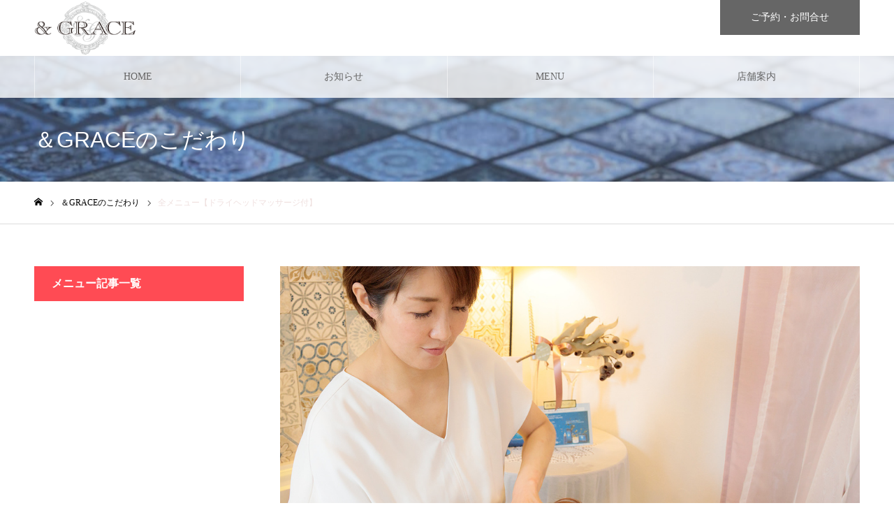

--- FILE ---
content_type: text/html; charset=UTF-8
request_url: https://grace-refle.com/column/%E5%85%A8%E3%83%A1%E3%83%8B%E3%83%A5%E3%83%BC%E3%80%90%E3%83%89%E3%83%A9%E3%82%A4%E3%83%98%E3%83%83%E3%83%89%E3%83%9E%E3%83%83%E3%82%B5%E3%83%BC%E3%82%B8%E4%BB%98%E3%80%91/
body_size: 12594
content:
<!DOCTYPE html>
<html class="pc" lang="ja">
<head>
<meta charset="UTF-8">
<!--[if IE]><meta http-equiv="X-UA-Compatible" content="IE=edge"><![endif]-->
<meta name="viewport" content="width=device-width">
<meta name="format-detection" content="telephone=no">
<meta name="description" content="赤ちゃんからお年寄りまで、私たちは肌に触れることで気持ちや絆を表してきました。「触れる」という行為は、ときに言葉以上のものを伝えることができます。">
<link rel="pingback" href="https://grace-refle.com/xmlrpc.php">
<link rel="shortcut icon" href="https://grace-refle.com/wp-content/uploads/2021/02/名称未設定のデザイン-65-e1614677202277.png">
<meta name='robots' content='max-image-preview:large' />

	<!-- This site is optimized with the Yoast SEO plugin v15.9 - https://yoast.com/wordpress/plugins/seo/ -->
	<title>全メニュー【ドライヘッドマッサージ付】 | 北九州市八幡西区のエステサロン│&amp;GRACEアンドグレイス</title>
	<meta name="robots" content="index, follow, max-snippet:-1, max-image-preview:large, max-video-preview:-1" />
	<link rel="canonical" href="https://grace-refle.com/column/全メニュー【ドライヘッドマッサージ付】/" />
	<meta property="og:locale" content="ja_JP" />
	<meta property="og:type" content="article" />
	<meta property="og:title" content="全メニュー【ドライヘッドマッサージ付】 | 北九州市八幡西区のエステサロン│&amp;GRACEアンドグレイス" />
	<meta property="og:description" content="赤ちゃんからお年寄りまで、私たちは肌に触れることで気持ちや絆を表してきました。 「触れる」という行為は、ときに言葉以上のものを伝えることができます。 とくに頭部への刺激はリラックス効果を高めると同時にリフレッシュ効果もあ [&hellip;]" />
	<meta property="og:url" content="https://grace-refle.com/column/全メニュー【ドライヘッドマッサージ付】/" />
	<meta property="og:site_name" content="北九州市八幡西区のエステサロン│&amp;GRACEアンドグレイス" />
	<meta property="og:image" content="https://grace-refle.com/wp-content/uploads/2021/02/名称未設定のデザイン-77.png" />
	<meta property="og:image:width" content="830" />
	<meta property="og:image:height" content="500" />
	<meta name="twitter:card" content="summary_large_image" />
	<script type="application/ld+json" class="yoast-schema-graph">{"@context":"https://schema.org","@graph":[{"@type":"WebSite","@id":"https://grace-refle.com/#website","url":"https://grace-refle.com/","name":"\u5317\u4e5d\u5dde\u5e02\u516b\u5e61\u897f\u533a\u306e\u30a8\u30b9\u30c6\u30b5\u30ed\u30f3\u2502&amp;GRACE\u30a2\u30f3\u30c9\u30b0\u30ec\u30a4\u30b9","description":"\u30a8\u30a4\u30b8\u30f3\u30b0\u30b1\u30a2\u304c\u5f97\u610f\u306a\u30d5\u30a7\u30a4\u30b7\u30e3\u30eb\u30b5\u30ed\u30f3","potentialAction":[{"@type":"SearchAction","target":"https://grace-refle.com/?s={search_term_string}","query-input":"required name=search_term_string"}],"inLanguage":"ja"},{"@type":"ImageObject","@id":"https://grace-refle.com/column/%e5%85%a8%e3%83%a1%e3%83%8b%e3%83%a5%e3%83%bc%e3%80%90%e3%83%89%e3%83%a9%e3%82%a4%e3%83%98%e3%83%83%e3%83%89%e3%83%9e%e3%83%83%e3%82%b5%e3%83%bc%e3%82%b8%e4%bb%98%e3%80%91/#primaryimage","inLanguage":"ja","url":"https://grace-refle.com/wp-content/uploads/2021/02/\u540d\u79f0\u672a\u8a2d\u5b9a\u306e\u30c6\u3099\u30b5\u3099\u30a4\u30f3-77.png","width":830,"height":500,"caption":"\u30d8\u30c3\u30c9\u30de\u30c3\u30b5\u30fc\u30b8"},{"@type":"WebPage","@id":"https://grace-refle.com/column/%e5%85%a8%e3%83%a1%e3%83%8b%e3%83%a5%e3%83%bc%e3%80%90%e3%83%89%e3%83%a9%e3%82%a4%e3%83%98%e3%83%83%e3%83%89%e3%83%9e%e3%83%83%e3%82%b5%e3%83%bc%e3%82%b8%e4%bb%98%e3%80%91/#webpage","url":"https://grace-refle.com/column/%e5%85%a8%e3%83%a1%e3%83%8b%e3%83%a5%e3%83%bc%e3%80%90%e3%83%89%e3%83%a9%e3%82%a4%e3%83%98%e3%83%83%e3%83%89%e3%83%9e%e3%83%83%e3%82%b5%e3%83%bc%e3%82%b8%e4%bb%98%e3%80%91/","name":"\u5168\u30e1\u30cb\u30e5\u30fc\u3010\u30c9\u30e9\u30a4\u30d8\u30c3\u30c9\u30de\u30c3\u30b5\u30fc\u30b8\u4ed8\u3011 | \u5317\u4e5d\u5dde\u5e02\u516b\u5e61\u897f\u533a\u306e\u30a8\u30b9\u30c6\u30b5\u30ed\u30f3\u2502&amp;GRACE\u30a2\u30f3\u30c9\u30b0\u30ec\u30a4\u30b9","isPartOf":{"@id":"https://grace-refle.com/#website"},"primaryImageOfPage":{"@id":"https://grace-refle.com/column/%e5%85%a8%e3%83%a1%e3%83%8b%e3%83%a5%e3%83%bc%e3%80%90%e3%83%89%e3%83%a9%e3%82%a4%e3%83%98%e3%83%83%e3%83%89%e3%83%9e%e3%83%83%e3%82%b5%e3%83%bc%e3%82%b8%e4%bb%98%e3%80%91/#primaryimage"},"datePublished":"2021-02-25T03:49:04+00:00","dateModified":"2021-02-25T03:49:04+00:00","breadcrumb":{"@id":"https://grace-refle.com/column/%e5%85%a8%e3%83%a1%e3%83%8b%e3%83%a5%e3%83%bc%e3%80%90%e3%83%89%e3%83%a9%e3%82%a4%e3%83%98%e3%83%83%e3%83%89%e3%83%9e%e3%83%83%e3%82%b5%e3%83%bc%e3%82%b8%e4%bb%98%e3%80%91/#breadcrumb"},"inLanguage":"ja","potentialAction":[{"@type":"ReadAction","target":["https://grace-refle.com/column/%e5%85%a8%e3%83%a1%e3%83%8b%e3%83%a5%e3%83%bc%e3%80%90%e3%83%89%e3%83%a9%e3%82%a4%e3%83%98%e3%83%83%e3%83%89%e3%83%9e%e3%83%83%e3%82%b5%e3%83%bc%e3%82%b8%e4%bb%98%e3%80%91/"]}]},{"@type":"BreadcrumbList","@id":"https://grace-refle.com/column/%e5%85%a8%e3%83%a1%e3%83%8b%e3%83%a5%e3%83%bc%e3%80%90%e3%83%89%e3%83%a9%e3%82%a4%e3%83%98%e3%83%83%e3%83%89%e3%83%9e%e3%83%83%e3%82%b5%e3%83%bc%e3%82%b8%e4%bb%98%e3%80%91/#breadcrumb","itemListElement":[{"@type":"ListItem","position":1,"item":{"@type":"WebPage","@id":"https://grace-refle.com/","url":"https://grace-refle.com/","name":"\u30db\u30fc\u30e0"}},{"@type":"ListItem","position":2,"item":{"@type":"WebPage","@id":"https://grace-refle.com/column/","url":"https://grace-refle.com/column/","name":"\uff06GRACE\u306e\u3053\u3060\u308f\u308a"}},{"@type":"ListItem","position":3,"item":{"@type":"WebPage","@id":"https://grace-refle.com/column/%e5%85%a8%e3%83%a1%e3%83%8b%e3%83%a5%e3%83%bc%e3%80%90%e3%83%89%e3%83%a9%e3%82%a4%e3%83%98%e3%83%83%e3%83%89%e3%83%9e%e3%83%83%e3%82%b5%e3%83%bc%e3%82%b8%e4%bb%98%e3%80%91/","url":"https://grace-refle.com/column/%e5%85%a8%e3%83%a1%e3%83%8b%e3%83%a5%e3%83%bc%e3%80%90%e3%83%89%e3%83%a9%e3%82%a4%e3%83%98%e3%83%83%e3%83%89%e3%83%9e%e3%83%83%e3%82%b5%e3%83%bc%e3%82%b8%e4%bb%98%e3%80%91/","name":"\u5168\u30e1\u30cb\u30e5\u30fc\u3010\u30c9\u30e9\u30a4\u30d8\u30c3\u30c9\u30de\u30c3\u30b5\u30fc\u30b8\u4ed8\u3011"}}]}]}</script>
	<!-- / Yoast SEO plugin. -->


<link rel='dns-prefetch' href='//s.w.org' />
<link rel="alternate" type="application/rss+xml" title="北九州市八幡西区のエステサロン│&amp;GRACEアンドグレイス &raquo; フィード" href="https://grace-refle.com/feed/" />
<link rel="alternate" type="application/rss+xml" title="北九州市八幡西区のエステサロン│&amp;GRACEアンドグレイス &raquo; コメントフィード" href="https://grace-refle.com/comments/feed/" />
<link rel='stylesheet' id='style-css'  href='https://grace-refle.com/wp-content/themes/noel_tcd072/style.css?ver=1.4.3' type='text/css' media='all' />
<link rel='stylesheet' id='wp-block-library-css'  href='https://grace-refle.com/wp-includes/css/dist/block-library/style.min.css?ver=6.0.11' type='text/css' media='all' />
<style id='global-styles-inline-css' type='text/css'>
body{--wp--preset--color--black: #000000;--wp--preset--color--cyan-bluish-gray: #abb8c3;--wp--preset--color--white: #ffffff;--wp--preset--color--pale-pink: #f78da7;--wp--preset--color--vivid-red: #cf2e2e;--wp--preset--color--luminous-vivid-orange: #ff6900;--wp--preset--color--luminous-vivid-amber: #fcb900;--wp--preset--color--light-green-cyan: #7bdcb5;--wp--preset--color--vivid-green-cyan: #00d084;--wp--preset--color--pale-cyan-blue: #8ed1fc;--wp--preset--color--vivid-cyan-blue: #0693e3;--wp--preset--color--vivid-purple: #9b51e0;--wp--preset--gradient--vivid-cyan-blue-to-vivid-purple: linear-gradient(135deg,rgba(6,147,227,1) 0%,rgb(155,81,224) 100%);--wp--preset--gradient--light-green-cyan-to-vivid-green-cyan: linear-gradient(135deg,rgb(122,220,180) 0%,rgb(0,208,130) 100%);--wp--preset--gradient--luminous-vivid-amber-to-luminous-vivid-orange: linear-gradient(135deg,rgba(252,185,0,1) 0%,rgba(255,105,0,1) 100%);--wp--preset--gradient--luminous-vivid-orange-to-vivid-red: linear-gradient(135deg,rgba(255,105,0,1) 0%,rgb(207,46,46) 100%);--wp--preset--gradient--very-light-gray-to-cyan-bluish-gray: linear-gradient(135deg,rgb(238,238,238) 0%,rgb(169,184,195) 100%);--wp--preset--gradient--cool-to-warm-spectrum: linear-gradient(135deg,rgb(74,234,220) 0%,rgb(151,120,209) 20%,rgb(207,42,186) 40%,rgb(238,44,130) 60%,rgb(251,105,98) 80%,rgb(254,248,76) 100%);--wp--preset--gradient--blush-light-purple: linear-gradient(135deg,rgb(255,206,236) 0%,rgb(152,150,240) 100%);--wp--preset--gradient--blush-bordeaux: linear-gradient(135deg,rgb(254,205,165) 0%,rgb(254,45,45) 50%,rgb(107,0,62) 100%);--wp--preset--gradient--luminous-dusk: linear-gradient(135deg,rgb(255,203,112) 0%,rgb(199,81,192) 50%,rgb(65,88,208) 100%);--wp--preset--gradient--pale-ocean: linear-gradient(135deg,rgb(255,245,203) 0%,rgb(182,227,212) 50%,rgb(51,167,181) 100%);--wp--preset--gradient--electric-grass: linear-gradient(135deg,rgb(202,248,128) 0%,rgb(113,206,126) 100%);--wp--preset--gradient--midnight: linear-gradient(135deg,rgb(2,3,129) 0%,rgb(40,116,252) 100%);--wp--preset--duotone--dark-grayscale: url('#wp-duotone-dark-grayscale');--wp--preset--duotone--grayscale: url('#wp-duotone-grayscale');--wp--preset--duotone--purple-yellow: url('#wp-duotone-purple-yellow');--wp--preset--duotone--blue-red: url('#wp-duotone-blue-red');--wp--preset--duotone--midnight: url('#wp-duotone-midnight');--wp--preset--duotone--magenta-yellow: url('#wp-duotone-magenta-yellow');--wp--preset--duotone--purple-green: url('#wp-duotone-purple-green');--wp--preset--duotone--blue-orange: url('#wp-duotone-blue-orange');--wp--preset--font-size--small: 13px;--wp--preset--font-size--medium: 20px;--wp--preset--font-size--large: 36px;--wp--preset--font-size--x-large: 42px;}.has-black-color{color: var(--wp--preset--color--black) !important;}.has-cyan-bluish-gray-color{color: var(--wp--preset--color--cyan-bluish-gray) !important;}.has-white-color{color: var(--wp--preset--color--white) !important;}.has-pale-pink-color{color: var(--wp--preset--color--pale-pink) !important;}.has-vivid-red-color{color: var(--wp--preset--color--vivid-red) !important;}.has-luminous-vivid-orange-color{color: var(--wp--preset--color--luminous-vivid-orange) !important;}.has-luminous-vivid-amber-color{color: var(--wp--preset--color--luminous-vivid-amber) !important;}.has-light-green-cyan-color{color: var(--wp--preset--color--light-green-cyan) !important;}.has-vivid-green-cyan-color{color: var(--wp--preset--color--vivid-green-cyan) !important;}.has-pale-cyan-blue-color{color: var(--wp--preset--color--pale-cyan-blue) !important;}.has-vivid-cyan-blue-color{color: var(--wp--preset--color--vivid-cyan-blue) !important;}.has-vivid-purple-color{color: var(--wp--preset--color--vivid-purple) !important;}.has-black-background-color{background-color: var(--wp--preset--color--black) !important;}.has-cyan-bluish-gray-background-color{background-color: var(--wp--preset--color--cyan-bluish-gray) !important;}.has-white-background-color{background-color: var(--wp--preset--color--white) !important;}.has-pale-pink-background-color{background-color: var(--wp--preset--color--pale-pink) !important;}.has-vivid-red-background-color{background-color: var(--wp--preset--color--vivid-red) !important;}.has-luminous-vivid-orange-background-color{background-color: var(--wp--preset--color--luminous-vivid-orange) !important;}.has-luminous-vivid-amber-background-color{background-color: var(--wp--preset--color--luminous-vivid-amber) !important;}.has-light-green-cyan-background-color{background-color: var(--wp--preset--color--light-green-cyan) !important;}.has-vivid-green-cyan-background-color{background-color: var(--wp--preset--color--vivid-green-cyan) !important;}.has-pale-cyan-blue-background-color{background-color: var(--wp--preset--color--pale-cyan-blue) !important;}.has-vivid-cyan-blue-background-color{background-color: var(--wp--preset--color--vivid-cyan-blue) !important;}.has-vivid-purple-background-color{background-color: var(--wp--preset--color--vivid-purple) !important;}.has-black-border-color{border-color: var(--wp--preset--color--black) !important;}.has-cyan-bluish-gray-border-color{border-color: var(--wp--preset--color--cyan-bluish-gray) !important;}.has-white-border-color{border-color: var(--wp--preset--color--white) !important;}.has-pale-pink-border-color{border-color: var(--wp--preset--color--pale-pink) !important;}.has-vivid-red-border-color{border-color: var(--wp--preset--color--vivid-red) !important;}.has-luminous-vivid-orange-border-color{border-color: var(--wp--preset--color--luminous-vivid-orange) !important;}.has-luminous-vivid-amber-border-color{border-color: var(--wp--preset--color--luminous-vivid-amber) !important;}.has-light-green-cyan-border-color{border-color: var(--wp--preset--color--light-green-cyan) !important;}.has-vivid-green-cyan-border-color{border-color: var(--wp--preset--color--vivid-green-cyan) !important;}.has-pale-cyan-blue-border-color{border-color: var(--wp--preset--color--pale-cyan-blue) !important;}.has-vivid-cyan-blue-border-color{border-color: var(--wp--preset--color--vivid-cyan-blue) !important;}.has-vivid-purple-border-color{border-color: var(--wp--preset--color--vivid-purple) !important;}.has-vivid-cyan-blue-to-vivid-purple-gradient-background{background: var(--wp--preset--gradient--vivid-cyan-blue-to-vivid-purple) !important;}.has-light-green-cyan-to-vivid-green-cyan-gradient-background{background: var(--wp--preset--gradient--light-green-cyan-to-vivid-green-cyan) !important;}.has-luminous-vivid-amber-to-luminous-vivid-orange-gradient-background{background: var(--wp--preset--gradient--luminous-vivid-amber-to-luminous-vivid-orange) !important;}.has-luminous-vivid-orange-to-vivid-red-gradient-background{background: var(--wp--preset--gradient--luminous-vivid-orange-to-vivid-red) !important;}.has-very-light-gray-to-cyan-bluish-gray-gradient-background{background: var(--wp--preset--gradient--very-light-gray-to-cyan-bluish-gray) !important;}.has-cool-to-warm-spectrum-gradient-background{background: var(--wp--preset--gradient--cool-to-warm-spectrum) !important;}.has-blush-light-purple-gradient-background{background: var(--wp--preset--gradient--blush-light-purple) !important;}.has-blush-bordeaux-gradient-background{background: var(--wp--preset--gradient--blush-bordeaux) !important;}.has-luminous-dusk-gradient-background{background: var(--wp--preset--gradient--luminous-dusk) !important;}.has-pale-ocean-gradient-background{background: var(--wp--preset--gradient--pale-ocean) !important;}.has-electric-grass-gradient-background{background: var(--wp--preset--gradient--electric-grass) !important;}.has-midnight-gradient-background{background: var(--wp--preset--gradient--midnight) !important;}.has-small-font-size{font-size: var(--wp--preset--font-size--small) !important;}.has-medium-font-size{font-size: var(--wp--preset--font-size--medium) !important;}.has-large-font-size{font-size: var(--wp--preset--font-size--large) !important;}.has-x-large-font-size{font-size: var(--wp--preset--font-size--x-large) !important;}
</style>
<link rel='stylesheet' id='child-theme-generator-css'  href='https://grace-refle.com/wp-content/plugins/child-theme-generator/public/css/child-theme-generator-public.css?ver=1.0.0' type='text/css' media='all' />
<link rel='stylesheet' id='contact-form-7-css'  href='https://grace-refle.com/wp-content/plugins/contact-form-7/includes/css/styles.css?ver=5.4' type='text/css' media='all' />
<script type='text/javascript' src='https://grace-refle.com/wp-includes/js/jquery/jquery.min.js?ver=3.6.0' id='jquery-core-js'></script>
<script type='text/javascript' src='https://grace-refle.com/wp-includes/js/jquery/jquery-migrate.min.js?ver=3.3.2' id='jquery-migrate-js'></script>
<script type='text/javascript' src='https://grace-refle.com/wp-content/plugins/child-theme-generator/public/js/child-theme-generator-public.js?ver=1.0.0' id='child-theme-generator-js'></script>
<link rel="https://api.w.org/" href="https://grace-refle.com/wp-json/" /><link rel='shortlink' href='https://grace-refle.com/?p=1768' />
<link rel="alternate" type="application/json+oembed" href="https://grace-refle.com/wp-json/oembed/1.0/embed?url=https%3A%2F%2Fgrace-refle.com%2Fcolumn%2F%25e5%2585%25a8%25e3%2583%25a1%25e3%2583%258b%25e3%2583%25a5%25e3%2583%25bc%25e3%2580%2590%25e3%2583%2589%25e3%2583%25a9%25e3%2582%25a4%25e3%2583%2598%25e3%2583%2583%25e3%2583%2589%25e3%2583%259e%25e3%2583%2583%25e3%2582%25b5%25e3%2583%25bc%25e3%2582%25b8%25e4%25bb%2598%25e3%2580%2591%2F" />
<link rel="alternate" type="text/xml+oembed" href="https://grace-refle.com/wp-json/oembed/1.0/embed?url=https%3A%2F%2Fgrace-refle.com%2Fcolumn%2F%25e5%2585%25a8%25e3%2583%25a1%25e3%2583%258b%25e3%2583%25a5%25e3%2583%25bc%25e3%2580%2590%25e3%2583%2589%25e3%2583%25a9%25e3%2582%25a4%25e3%2583%2598%25e3%2583%2583%25e3%2583%2589%25e3%2583%259e%25e3%2583%2583%25e3%2582%25b5%25e3%2583%25bc%25e3%2582%25b8%25e4%25bb%2598%25e3%2580%2591%2F&#038;format=xml" />
<!-- start Simple Custom CSS and JS -->
<style type="text/css">
/* ここにCSSコードを追加


コメント終わり */ 

/* front */

.front_campaign #campaign_list .title_area{
	position:relative;
}
.front_campaign #campaign_list .item .title{
	
}


/* tax */
.tax-campaign_category #side_col{
	display:none;
}
.tax-campaign_category #main_col { width:	100%; float:none !important; }


.single-post #side_col{
	display:none;
}
.single-post #main_col { width:	100%; float:none !important; }</style>
<!-- end Simple Custom CSS and JS -->

<link rel="stylesheet" href="https://grace-refle.com/wp-content/themes/noel_tcd072/css/design-plus.css?ver=1.4.3">
<link rel="stylesheet" href="https://grace-refle.com/wp-content/themes/noel_tcd072/css/sns-botton.css?ver=1.4.3">
<link rel="stylesheet" media="screen and (max-width:1250px)" href="https://grace-refle.com/wp-content/themes/noel_tcd072/css/responsive.css?ver=1.4.3">
<link rel="stylesheet" media="screen and (max-width:1250px)" href="https://grace-refle.com/wp-content/themes/noel_tcd072/css/footer-bar.css?ver=1.4.3">

<script src="https://grace-refle.com/wp-content/themes/noel_tcd072/js/jquery.easing.1.3.js?ver=1.4.3"></script>
<script src="https://grace-refle.com/wp-content/themes/noel_tcd072/js/jscript.js?ver=1.4.3"></script>
<script src="https://grace-refle.com/wp-content/themes/noel_tcd072/js/comment.js?ver=1.4.3"></script>


<link rel="stylesheet" href="https://grace-refle.com/wp-content/themes/noel_tcd072/js/perfect-scrollbar.css?ver=1.4.3">
<script src="https://grace-refle.com/wp-content/themes/noel_tcd072/js/perfect-scrollbar.min.js?ver=1.4.3"></script>

<script src="https://grace-refle.com/wp-content/themes/noel_tcd072/js/jquery.cookie.js?ver=1.4.3"></script>


<style type="text/css">

body, input, textarea { font-family: "Times New Roman" , "游明朝" , "Yu Mincho" , "游明朝体" , "YuMincho" , "ヒラギノ明朝 Pro W3" , "Hiragino Mincho Pro" , "HiraMinProN-W3" , "HGS明朝E" , "ＭＳ Ｐ明朝" , "MS PMincho" , serif; }

.rich_font, .p-vertical { font-family: Arial, "ヒラギノ角ゴ ProN W3", "Hiragino Kaku Gothic ProN", "メイリオ", Meiryo, sans-serif; }

.rich_font_type1 { font-family: Arial, "ヒラギノ角ゴ ProN W3", "Hiragino Kaku Gothic ProN", "メイリオ", Meiryo, sans-serif; }
.rich_font_type2 { font-family: "Hiragino Sans", "ヒラギノ角ゴ ProN", "Hiragino Kaku Gothic ProN", "游ゴシック", YuGothic, "メイリオ", Meiryo, sans-serif; font-weight:500; }
.rich_font_type3 { font-family: "Times New Roman" , "游明朝" , "Yu Mincho" , "游明朝体" , "YuMincho" , "ヒラギノ明朝 Pro W3" , "Hiragino Mincho Pro" , "HiraMinProN-W3" , "HGS明朝E" , "ＭＳ Ｐ明朝" , "MS PMincho" , serif; font-weight:500; }

.post_content, #next_prev_post { font-family: Arial, "ヒラギノ角ゴ ProN W3", "Hiragino Kaku Gothic ProN", "メイリオ", Meiryo, sans-serif; }

.home #header_top { background:rgba(255,255,255,1); }
#header_top { background:rgba(255,255,255,1); }
#header_logo a { color:#666666; }
.pc #global_menu { background:rgba(255,255,255,0.8); }
.pc #global_menu > ul { border-left:1px solid rgba(255,255,255,0.5); }
.pc #global_menu > ul > li { border-right:1px solid rgba(255,255,255,0.5); }
.pc #global_menu > ul > li > a, .pc #global_menu ul ul li.menu-item-has-children > a:before { color:#666666; }
.pc #global_menu > ul > li > a:after { background:#ff474f; }
.pc #global_menu ul ul a { color:#666666; background:#ffcccd; }
.pc #global_menu ul ul a:hover { background:#e9e8e6; }
.pc .header_fix #global_menu { background:rgba(255,255,255,0.5); }
.pc .header_fix #global_menu > ul { border-left:1px solid rgba(255,255,255,0.5); }
.pc .header_fix #global_menu > ul > li { border-right:1px solid rgba(255,255,255,0.5); }
.mobile #mobile_menu { background:#222222; }
.mobile #global_menu a { color:#ffffff; background:#222222; border-bottom:1px solid #444444; }
.mobile #global_menu li li a { background:#333333; }
.mobile #global_menu a:hover, #mobile_menu .close_button:hover, #mobile_menu #global_menu .child_menu_button:hover { color:#ffffff; background:#ff4b54; }
.megamenu_clinic_list1 { border-color:#dddddd; background:#ffffff; }
.megamenu_clinic_list1 a { background:#ffffff; }
.megamenu_clinic_list1 ol, .megamenu_clinic_list1 li { border-color:#dddddd; }
.megamenu_clinic_list1 .title { color:#ff4b54; }
.megamenu_clinic_list2 { border-color:#dddddd; background:#ffffff; }
.megamenu_clinic_list2 a { background:#ffffff; }
.megamenu_clinic_list2_inner, .megamenu_clinic_list2 ol, .megamenu_clinic_list2 li { border-color:#dddddd; }
.megamenu_clinic_list2 .headline, .megamenu_clinic_list2 .title { color:#ff4b54; }
.megamenu_clinic_list2 .link_button a { color:#FFFFFF; background:#222222; }
.megamenu_clinic_list2 .link_button a:hover { color:#FFFFFF; background:#dd3333; }
.megamenu_campaign_list { background:#f4f4f5; }
.megamenu_campaign_list .post_list_area, .megamenu_campaign_list .menu_area a:hover, .megamenu_campaign_list .menu_area li.active a { background:#ffffff; }
.megamenu_campaign_list .menu_area a { background:#dd3333; }
.megamenu_campaign_list .menu_area a:hover, .megamenu_campaign_list .menu_area li.active a { color:#dd3333; }
.pc .header_fix #header_top { background:rgba(255,255,255,0.9); }
.header_fix #header_logo a { color:#000000 !important; }
#header_button .button1 a, #footer_button .button1 a { color:#FFFFFF; background:#666666; }
#header_button .button1 a:hover, #footer_button .button1 a:hover { color:#FFFFFF; background:#dd3333; }
#header_button .button2 a, #footer_button .button2 a { color:#FFFFFF; background:#666666; }
#header_button .button2 a:hover, #footer_button .button2 a:hover { color:#FFFFFF; background:#dd3333; }
#footer_info_content1 .button a { color:#FFFFFF; background:#666666; }
#footer_info_content1 .button a:hover { color:#FFFFFF; background:#dd3333; }
#footer_info_content2 .button a { color:#FFFFFF; background:#666666; }
#footer_info_content2 .button a:hover { color:#FFFFFF; background:#dd3333; }
#footer_banner .title { color:#534a3c; font-size:28px; }
#footer_menu_area, #footer_menu_area a, #footer_menu .footer_headline a:before { color:#000000; }
#footer_menu_area .footer_headline a { color:#f95660; }
#footer_menu_area a:hover, #footer_menu .footer_headline a:hover:before { color:#dd3333; }
#footer_bottom, #footer_bottom a { color:#FFFFFF; }
@media screen and (max-width:950px) {
  #footer_banner .title { font-size:16px; }
}
body.single #main_col { font-size:16px; }
#page_header_catch .catch { font-size:32px; color:#FFFFFF; }
#page_header_catch .desc { font-size:16px; color:#FFFFFF; }
#page_header_catch .title { font-size:32px; color:#FFFFFF; }
#archive_column .headline { font-size:35px; color:#a67f78; }
#archive_column .title { font-size:24px; color:#32435f; }
#archive_column .category a { color:#e1dcd9; background:#3d313f; }
#archive_column .category a:hover { color:#a67f78; background:#ffffff; }
#column_post_title_area .title { font-size:28px; color:#ffffff; }
#column_post_image .category a { color:#e1dcd9; background:#3d313f; }
#column_post_image .category a:hover { color:#a67f78; background:#ffffff; }
#related_post .headline { font-size:20px; color:#000000; }
@media screen and (max-width:950px) {
  #page_header_catch .catch { font-size:22px; }
  #page_header_catch .desc { font-size:14px; }
  #page_header_catch .title { font-size:20px; }
  #archive_column .headline { font-size:20px; }
  #archive_column .title { font-size:16px; }
}
@media screen and (max-width:750px) {
  body.single #main_col { font-size:13px; }
  #column_post_title_area .title { font-size:20px; }
  #related_post .headline { font-size:16px; }
}



a { color:#000; }

#bread_crumb li.last span, #comment_headline, .tcd_category_list a:hover, .tcd_category_list .child_menu_button:hover, .side_headline, #faq_category li a:hover, #faq_category li.active a, #archive_service .bottom_area .sub_category li a:hover,
  #side_service_category_list a:hover, #side_service_category_list li.active > a, #side_faq_category_list a:hover, #side_faq_category_list li.active a, #side_staff_list a:hover, #side_staff_list li.active a, .cf_data_list li a:hover,
    #side_campaign_category_list a:hover, #side_campaign_category_list li.active a, #side_clinic_list a:hover, #side_clinic_list li.active a
{ color: #efe0df; }

#page_header .tab, #return_top a, #comment_tab li a:hover, #comment_tab li.active a, #comment_header #comment_closed p, #submit_comment:hover, #cancel_comment_reply a:hover, #p_readmore .button:hover,
  #wp-calendar td a:hover, #post_pagination p, #post_pagination a:hover, .page_navi span.current, .page_navi a:hover, .c-pw__btn:hover
{ background-color: #efe0df; }

#guest_info input:focus, #comment_textarea textarea:focus, .c-pw__box-input:focus
{ border-color: #efe0df; }

#comment_tab li.active a:after, #comment_header #comment_closed p:after
{ border-color:#efe0df transparent transparent transparent; }


#header_logo a:hover, #footer a:hover, .cardlink_title a:hover, #menu_button:hover:before, #header_logo a:hover, #related_post .item a:hover, .comment a:hover, .comment_form_wrapper a:hover, #next_prev_post a:hover,
  #bread_crumb a:hover, #bread_crumb li.home a:hover:after, .author_profile a:hover, .author_profile .author_link li a:hover:before, #post_meta_bottom a:hover, #next_prev_post a:hover:before,
    #recent_news a.link:hover, #recent_news .link:hover:after, #recent_news li a:hover .title, #searchform .submit_button:hover:before, .styled_post_list1 a:hover .title_area, .styled_post_list1 a:hover .date, .p-dropdown__title:hover:after, .p-dropdown__list li a:hover
{ color: #d3b1c2; }
.post_content a { color: #382a40; }
.post_content a:hover { color:#ffeeee; }
#return_top a:hover { background-color: #962547; }
.frost_bg:before { background:rgba(211,177,194,0.4); }
.blur_image img { filter:blur(5px); }
.campaign_cat_id25 { background:#6b97bf; }
.campaign_cat_id25:hover { background:#b79db6; }
.campaign_cat_id21 { background:#534a3c; }
.campaign_cat_id21:hover { background:#f5d1ca; }
.campaign_cat_id20 { background:#cc8f61; }
.campaign_cat_id20:hover { background:#5e5e5e; }
.campaign_cat_id34 { background:#000000; }
.campaign_cat_id34:hover { background:#444444; }
#site_wrap { display:none; }
#site_loader_overlay {
  background:#ffeeee;
  opacity: 1;
  position: fixed;
  top: 0px;
  left: 0px;
  width: 100%;
  height: 100%;
  width: 100vw;
  height: 100vh;
  z-index: 99999;
}
#site_loader_animation {
  width: 48px;
  height: 48px;
  font-size: 10px;
  text-indent: -9999em;
  position: fixed;
  top: 0;
  left: 0;
	right: 0;
	bottom: 0;
	margin: auto;
  border: 3px solid rgba(211,177,194,0.2);
  border-top-color: #d3b1c2;
  border-radius: 50%;
  -webkit-animation: loading-circle 1.1s infinite linear;
  animation: loading-circle 1.1s infinite linear;
}
@-webkit-keyframes loading-circle {
  0% { -webkit-transform: rotate(0deg); transform: rotate(0deg); }
  100% { -webkit-transform: rotate(360deg); transform: rotate(360deg); }
}
@media only screen and (max-width: 767px) {
	#site_loader_animation { width: 30px; height: 30px; }
}
@keyframes loading-circle {
  0% { -webkit-transform: rotate(0deg); transform: rotate(0deg); }
  100% { -webkit-transform: rotate(360deg); transform: rotate(360deg); }
}


.index_box_content.row1 .title {
    font-size: 36px;
}
.index_box_content.row2 .title {
    font-size: 36px;
}
.index_box_content.row3 .title {
    font-size: 36px;
}
.index_box_content.row1 .sub_title {
    font-size: 20px;
}
.index_box_content.row2 .sub_title {
    font-size: 20px;
}
.index_box_content.row3 .sub_title {
    font-size: 20px;
}
.index_box_content.row1 .catch {
    font-size: 25px;
}

.index_box_content.row2 .catch {
    font-size: 25px;
}

.index_box_content.row3 .catch {
    font-size: 22px;
}

#header_logo img {
    display: block;
    width: 75%;
    height: 70%;
    object-fit: contain;
}
#footer_banner .box {
    width: calc(100% / 2);
    height: 300px;
    position: relative;
    float: left;
    overflow: hidden;
}

.slick-track{
margin: 0 auto;
}
#index_news .desc {
    font-size: 16px;
    width: 90%;
    margin: 0 auto;
}

#footer_menu_area{
    display: none;
}
@media (max-width: 768px){
#one_col{
padding: 30px 10px 50px;
}
}

.button.button02 {
    margin: 0 0 0 -15px;
}

p.desc.has_mobile_word {
    font-size: 16px!important;
}
@media screen and (max-width: 950px){
p.desc.has_mobile_word {
    font-size: 14px !important;
}
}

</style>

</head>
<body data-rsssl=1 id="body" class="column-template-default single single-column postid-1768 has_header_button">


<div id="container">

 <header id="header">

  <div id="header_top">
   <div id="header_top_inner">
    <div id="header_logo">
     
<h2 class="logo">
 <a href="https://grace-refle.com/" title="北九州市八幡西区のエステサロン│&amp;GRACEアンドグレイス">
    <img class="pc_logo_image" src="https://grace-refle.com/wp-content/uploads/2020/11/GRACE_logo_t.png?1769395142" alt="北九州市八幡西区のエステサロン│&amp;GRACEアンドグレイス" title="北九州市八幡西区のエステサロン│&amp;GRACEアンドグレイス" width="194" height="101" />
      <img class="mobile_logo_image" src="https://grace-refle.com/wp-content/uploads/2020/11/logo.png?1769395142" alt="北九州市八幡西区のエステサロン│&amp;GRACEアンドグレイス" title="北九州市八幡西区のエステサロン│&amp;GRACEアンドグレイス" width="86" height="46" />
   </a>
</h2>

    </div>
        <a href="#" id="menu_button"><span>メニュー</span></a>
            <div id="header_button" class="clearfix">
          <div class="button button2">
      <a href="https://ssl.form-mailer.jp/fms/efa2afc8603075" target="_blank">ご予約・お問合せ</a>
     </div><!-- END .header_button -->
         </div><!-- END #header_button -->
       </div><!-- END #header_top_inner -->
  </div><!-- END #header_top -->

    <nav id="global_menu">
   <ul id="menu-%e3%83%a1%e3%83%8b%e3%83%a5%e3%83%bc" class="menu"><li id="menu-item-1224" class="menu-item menu-item-type-custom menu-item-object-custom menu-item-home menu-item-1224"><a href="https://grace-refle.com/">HOME</a></li>
<li id="menu-item-2602" class="menu-item menu-item-type-taxonomy menu-item-object-category menu-item-has-children menu-item-2602"><a href="https://grace-refle.com/category/news01/">お知らせ</a>
<ul class="sub-menu">
	<li id="menu-item-2604" class="menu-item menu-item-type-taxonomy menu-item-object-category menu-item-2604"><a href="https://grace-refle.com/category/blog2/">2Fブログ</a></li>
	<li id="menu-item-1899" class="menu-item menu-item-type-custom menu-item-object-custom menu-item-1899"><a href="https://grace-refle.com/category/campaign/">キャンペーン</a></li>
</ul>
</li>
<li id="menu-item-1403" class="menu-item menu-item-type-custom menu-item-object-custom menu-item-has-children menu-item-1403"><a href="https://grace-refle.com/menu/">MENU</a>
<ul class="sub-menu">
	<li id="menu-item-2610" class="menu-item menu-item-type-post_type menu-item-object-page menu-item-2610"><a href="https://grace-refle.com/?page_id=1004">Facial</a></li>
	<li id="menu-item-2609" class="menu-item menu-item-type-post_type menu-item-object-page menu-item-2609"><a href="https://grace-refle.com/?page_id=1006">Bodycare</a></li>
	<li id="menu-item-2611" class="menu-item menu-item-type-post_type menu-item-object-page menu-item-2611"><a href="https://grace-refle.com/facial/beforeafter/">ビフォーアフター</a></li>
	<li id="menu-item-1672" class="menu-item menu-item-type-custom menu-item-object-custom menu-item-1672"><a href="https://grace-refle.com/column/">こだわり</a></li>
	<li id="menu-item-1898" class="menu-item menu-item-type-custom menu-item-object-custom menu-item-1898"><a href="https://grace-refle.com/category/voice/">お客様の声</a></li>
</ul>
</li>
<li id="menu-item-1411" class="menu-item menu-item-type-custom menu-item-object-custom menu-item-1411"><a href="https://grace-refle.com/clinic/">店舗案内</a></li>
</ul>  </nav>
  
 </header>


 
 <div id="page_header" class="small" style="background:url(https://grace-refle.com/wp-content/uploads/2022/08/7.png) no-repeat center top; background-size:cover;">
 <div id="page_header_inner">
  <div id="page_header_catch">
   <h2 class="title rich_font">＆GRACEのこだわり</h2>  </div>
 </div>
 <div class="overlay" style="background:rgba(0,0,0,0.2);"></div></div>

<div id="bread_crumb">

<ul class="clearfix" itemscope itemtype="http://schema.org/BreadcrumbList">
 <li itemprop="itemListElement" itemscope itemtype="http://schema.org/ListItem" class="home"><a itemprop="item" href="https://grace-refle.com/"><span itemprop="name">ホーム</span></a><meta itemprop="position" content="1"></li>
 <li itemprop="itemListElement" itemscope itemtype="http://schema.org/ListItem"><a itemprop="item" href="https://grace-refle.com/column/"><span itemprop="name">＆GRACEのこだわり</span></a><meta itemprop="position" content="2"></li>
  <li class="last" itemprop="itemListElement" itemscope itemtype="http://schema.org/ListItem"><span itemprop="name">全メニュー【ドライヘッドマッサージ付】</span><meta itemprop="position" content="4"></li>
</ul>


</div>

<div id="main_contents" class="clearfix">

 <div id="main_col" class="clearfix">

 <div id="single_column" style="background:#f7f7f8; border-color:#e1dcd9;">

 
 <article id="article">

    <div id="column_post_image">
      <img width="830" height="500" src="https://grace-refle.com/wp-content/uploads/2021/02/名称未設定のデザイン-77-830x500.png" class="attachment-size4 size-size4 wp-post-image" alt="ヘッドマッサージ" srcset="https://grace-refle.com/wp-content/uploads/2021/02/名称未設定のデザイン-77.png 830w, https://grace-refle.com/wp-content/uploads/2021/02/名称未設定のデザイン-77-300x181.png 300w, https://grace-refle.com/wp-content/uploads/2021/02/名称未設定のデザイン-77-768x463.png 768w" sizes="(max-width: 830px) 100vw, 830px" />  </div>

    <div id="column_post_title_area">
   <h1 class="title rich_font entry-title">全メニュー【ドライヘッドマッサージ付】</h1>
   <p class="date"><time class="entry-date updated" datetime="2021-02-25T12:49:04+09:00">2021.02.25</time></p>  </div>
  
    <div class="post_content clearfix">
   <p>赤ちゃんからお年寄りまで、私たちは肌に触れることで気持ちや絆を表してきました。</p>
<p>「触れる」という行為は、ときに言葉以上のものを伝えることができます。</p>
<p>とくに頭部への刺激はリラックス効果を高めると同時にリフレッシュ効果もあるため、過度なストレスを取り除き、安らぎと充足感を与えてくれます。</p>
<p>また、PCやスマホによる目・首・肩の疲れから、緊張しがちになっている頭部の筋肉を直接刺激することで、コリをときほぐし、血液の流れもスムーズに。溜まりがちな老廃物をデトックスできます。</p>
<p>＆GRACEでは全てのメニューでヘッドマッサージを行うことで、肉体的な疲れだけでなく、気づいていないストレスにも働きかけ、より深いリラックス感とエネルギーの回復を助けます。</p>
  </div>

    <div id="next_prev_post" class="clearfix">
   <div class="item prev_post clearfix">
 <a href="https://grace-refle.com/column/%e3%80%90%e6%b8%a9%e3%82%81%e3%83%bb%e3%81%bb%e3%81%90%e3%81%97%e3%83%bb%e6%b5%81%e3%81%97%e3%83%bb%e6%95%b4%e3%81%88%e3%82%8b%e3%80%91%e5%b7%a1%e3%82%8a%e3%81%ae%e8%a6%81%e3%83%bb%e3%83%aa%e3%83%b3/">
  <div class="title_area">
   <span class="title">【温め・ほぐし・流し・整える】巡りの要・リンパ節をしっかりケア</span>
   <span class="nav">前の記事</span>
  </div>
 </a>
</div>
<div class="item next_post clearfix">
 <a href="https://grace-refle.com/column/%e7%b5%90%e6%9e%9c%e3%81%ab%e3%81%93%e3%81%a0%e3%82%8f%e3%81%a3%e3%81%9f%e3%83%a1%e3%83%8b%e3%83%a5%e3%83%bc%e3%81%a8%e5%8e%b3%e9%81%b8%e3%81%97%e3%81%9f%e5%8c%96%e7%b2%a7%e5%93%81%e3%82%92%e4%bd%bf/">
  <div class="title_area">
   <span class="title">国内外の信頼と実績あるブランドから厳選して使用</span>
   <span class="nav">次の記事</span>
  </div>
 </a>
</div>
  </div>
  
 </article><!-- END #article -->

 
 
 </div><!-- END #single_column -->

 </div><!-- END #main_col -->

 <div id="side_col">
<div class="side_widget clearfix campaign_list_widget" id="campaign_list_widget-3">
<h3 class="side_headline"><span>メニュー記事一覧</span></h3><div class="campaign_list clearfix">
 </div>
</div>
</div>

</div><!-- END #main_contents -->


  <div id="footer_banner" class="clearfix">
    <div class="box box1">
   <a class="link animate_background" href="https://onedaydesign.co.jp">
    <div class="catch frost_bg">
     <p class="title rich_font">（株）One Day Design について</p>
     <div class="blur_image">
      <img class="image object_fit" src="https://grace-refle.com/wp-content/uploads/2023/03/2.png" data-src="https://grace-refle.com/wp-content/uploads/2023/03/2.png">
     </div>
    </div>
    <img class="image normal_image object_fit" src="https://grace-refle.com/wp-content/uploads/2023/03/2.png">
   </a>
  </div>
    <div class="box box2">
   <a class="link animate_background" href="#/access/clinichours_access/">
    <div class="catch frost_bg">
     <p class="title rich_font">アクセス</p>
     <div class="blur_image">
      <img class="image object_fit" src="https://grace-refle.com/wp-content/uploads/2023/03/4.png" data-src="https://grace-refle.com/wp-content/uploads/2023/03/4.png">
     </div>
    </div>
    <img class="image normal_image object_fit" src="https://grace-refle.com/wp-content/uploads/2023/03/4.png">
   </a>
  </div>
   </div><!-- END #footer_banner -->
 

  <div id="footer_information">
  <div id="footer_information_inner" class="clearfix">
      <div id="footer_company">
        <p class="desc">株式会社 One Day Design <br />
<br />
【事業内容】<br />
◆GROUND RULE. （グラウンドルール）<br />
・パーソナルトレーニング<br />
・オンライントレーニング<br />
・栄養相談<br />
<br />
◆&amp;GRACE（アンドグレイス）<br />
・フェイシャルエステ<br />
・ボディリンパマッサージ<br />
・スポーツアロママッサージ<br />
・化粧品・ホームケア用品のカウンセリング販売<br />
・スキンケア相談<br />
・エステスクール・開業支援<br />
<br />
それぞれの分野で専門知識を持ったスタッフが目的やお悩みに合わせて対応致します。<br />
お一人おひとりとの時間を大切にしており、 お客様と共に喜び合える空間づくりを心掛けています。</p>   </div><!-- END #footer_company -->
         <div id="footer_info_content1" class="footer_info_content">
    <h3 class="title rich_font">Shop Info</h3>    <p class="desc">◆OPEN<br />
10:00-21:00（最終受付19:00） <br />
完全予約制　定休日：日曜・第２・４月曜日<br />
<br />
◆ご予約 お問い合わせ <br />
TEL:093-883-7335 <br />
Mail:info@grace-refle.com<br />
<br />
◆住所<br />
〒807-0831<br />
福岡県 北九州市八幡西区 則松 1-10-33　<br />
<br />
◆駐車場<br />
あり<br />
<br />
◆カード<br />
利用可：JCB/VISA/Master card/Diners/AMEX</p>       </div><!-- END .footer_info_content -->
      <div id="footer_info_content2" class="footer_info_content">
    <h3 class="title rich_font">SNS</h3>    <p class="desc">SNSでも情報更新おこなっています。<br />
フォローお願いします！</p>        <div class="button">
     <a href="https://www.instagram.com/gracerefle/" target="_blank">Instagram</a>
    </div>
	<div class="button button02">
     <a href="https://www.facebook.com/andgrace.kitakyusyu/" target=”_blank”>facebook</a>
    </div>
	   	<div class="button button02">
     <a href="https://lin.ee/tynk344
" target=”_blank”>LINE</a>
    </div>
       </div><!-- END .footer_info_content -->
     </div><!-- END #footer_information_inner -->
 </div><!-- END #footer_information -->
 

 <div id="footer_menu_area" style="background:#f4f4f5;">
  <div id="footer_menu_area_inner" class="clearfix">
         <div id="footer_menu" class="footer_menu">
        <h3 class="footer_headline"><a href="https://grace-refle.com/">HOME</a></h3>
        <ul id="menu-%e3%83%a1%e3%83%8b%e3%83%a5%e3%83%bc-1" class="menu"><li class="menu-item menu-item-type-custom menu-item-object-custom menu-item-home menu-item-1224"><a href="https://grace-refle.com/">HOME</a></li>
<li class="menu-item menu-item-type-taxonomy menu-item-object-category menu-item-has-children menu-item-2602"><a href="https://grace-refle.com/category/news01/">お知らせ</a></li>
<li class="menu-item menu-item-type-custom menu-item-object-custom menu-item-has-children menu-item-1403"><a href="https://grace-refle.com/menu/">MENU</a></li>
<li class="menu-item menu-item-type-custom menu-item-object-custom menu-item-1411"><a href="https://grace-refle.com/clinic/">店舗案内</a></li>
</ul>   </div>
        </div><!-- END #footer_menu_area_inner -->
 </div><!-- END #footer_menu_area -->

 <div id="footer_bottom" style="background:#222222;">
  <div id="footer_bottom_inner" class="clearfix">

      <div id="return_top">
    <a href="#body"><span>PAGE TOP</span></a>
   </div>
   
         <ul id="footer_social_link" class="clearfix">
            <li class="insta"><a href="https://www.instagram.com/gracerefle/" rel="nofollow" target="_blank" title="Instagram"><span>Instagram</span></a></li>            <li class="contact"><a href="https://ssl.form-mailer.jp/fms/efa2afc8603075" rel="nofollow" target="_blank" title="Contact"><span>Contact</span></a></li>    <li class="rss"><a href="https://grace-refle.com/feed/" rel="nofollow" target="_blank" title="RSS"><span>RSS</span></a></li>   </ul>
   
   <p id="copyright">Copyright(c)TotalBodyCareSalon&amp;GRACE All rights reserved</p>

  </div>
 </div><!-- END #footer_bottom -->

  <div id="footer_button">
    <div class="button button2">
   <a href="https://ssl.form-mailer.jp/fms/efa2afc8603075" target="_blank">ご予約・お問合せ</a>
  </div>
   </div><!-- END #footer_button -->
 
 
</div><!-- #container -->

<div id="mobile_menu">
 <div id="header_mobile_banner">
   </div><!-- END #header_mobile_banner -->
</div>

<script>
jQuery(document).ready(function($){
    $('#header_button').addClass('animate');
    $('#page_header').addClass('animate');
});
</script>

<script>!function(d,s,id){var js,fjs=d.getElementsByTagName(s)[0],p=/^http:/.test(d.location)?'http':'https';if(!d.getElementById(id)){js=d.createElement(s);js.id=id;js.src=p+'://platform.twitter.com/widgets.js';fjs.parentNode.insertBefore(js,fjs);}}(document, 'script', 'twitter-wjs');</script>
<!-- facebook share button code -->
<div id="fb-root"></div>
<script>
(function(d, s, id) {
  var js, fjs = d.getElementsByTagName(s)[0];
  if (d.getElementById(id)) return;
  js = d.createElement(s); js.id = id;
  js.src = "//connect.facebook.net/ja_JP/sdk.js#xfbml=1&version=v2.5";
  fjs.parentNode.insertBefore(js, fjs);
}(document, 'script', 'facebook-jssdk'));
</script>
<script async defer src="//assets.pinterest.com/js/pinit.js"></script>

<script type='text/javascript' src='https://grace-refle.com/wp-includes/js/comment-reply.min.js?ver=6.0.11' id='comment-reply-js'></script>
<script type='text/javascript' src='https://grace-refle.com/wp-includes/js/dist/vendor/regenerator-runtime.min.js?ver=0.13.9' id='regenerator-runtime-js'></script>
<script type='text/javascript' src='https://grace-refle.com/wp-includes/js/dist/vendor/wp-polyfill.min.js?ver=3.15.0' id='wp-polyfill-js'></script>
<script type='text/javascript' src='https://grace-refle.com/wp-includes/js/dist/hooks.min.js?ver=c6d64f2cb8f5c6bb49caca37f8828ce3' id='wp-hooks-js'></script>
<script type='text/javascript' src='https://grace-refle.com/wp-includes/js/dist/i18n.min.js?ver=ebee46757c6a411e38fd079a7ac71d94' id='wp-i18n-js'></script>
<script type='text/javascript' id='wp-i18n-js-after'>
wp.i18n.setLocaleData( { 'text direction\u0004ltr': [ 'ltr' ] } );
</script>
<script type='text/javascript' src='https://grace-refle.com/wp-includes/js/dist/vendor/lodash.min.js?ver=4.17.19' id='lodash-js'></script>
<script type='text/javascript' id='lodash-js-after'>
window.lodash = _.noConflict();
</script>
<script type='text/javascript' src='https://grace-refle.com/wp-includes/js/dist/url.min.js?ver=16385e4d69da65c7283790971de6b297' id='wp-url-js'></script>
<script type='text/javascript' id='wp-api-fetch-js-translations'>
( function( domain, translations ) {
	var localeData = translations.locale_data[ domain ] || translations.locale_data.messages;
	localeData[""].domain = domain;
	wp.i18n.setLocaleData( localeData, domain );
} )( "default", {"translation-revision-date":"2025-10-03 12:49:15+0000","generator":"GlotPress\/4.0.1","domain":"messages","locale_data":{"messages":{"":{"domain":"messages","plural-forms":"nplurals=1; plural=0;","lang":"ja_JP"},"You are probably offline.":["\u73fe\u5728\u30aa\u30d5\u30e9\u30a4\u30f3\u306e\u3088\u3046\u3067\u3059\u3002"],"Media upload failed. If this is a photo or a large image, please scale it down and try again.":["\u30e1\u30c7\u30a3\u30a2\u306e\u30a2\u30c3\u30d7\u30ed\u30fc\u30c9\u306b\u5931\u6557\u3057\u307e\u3057\u305f\u3002 \u5199\u771f\u307e\u305f\u306f\u5927\u304d\u306a\u753b\u50cf\u306e\u5834\u5408\u306f\u3001\u7e2e\u5c0f\u3057\u3066\u3082\u3046\u4e00\u5ea6\u304a\u8a66\u3057\u304f\u3060\u3055\u3044\u3002"],"An unknown error occurred.":["\u4e0d\u660e\u306a\u30a8\u30e9\u30fc\u304c\u767a\u751f\u3057\u307e\u3057\u305f\u3002"],"The response is not a valid JSON response.":["\u8fd4\u7b54\u304c\u6b63\u3057\u3044 JSON \u30ec\u30b9\u30dd\u30f3\u30b9\u3067\u306f\u3042\u308a\u307e\u305b\u3093\u3002"]}},"comment":{"reference":"wp-includes\/js\/dist\/api-fetch.js"}} );
</script>
<script type='text/javascript' src='https://grace-refle.com/wp-includes/js/dist/api-fetch.min.js?ver=63050163caffa6aac54e9ebf21fe0472' id='wp-api-fetch-js'></script>
<script type='text/javascript' id='wp-api-fetch-js-after'>
wp.apiFetch.use( wp.apiFetch.createRootURLMiddleware( "https://grace-refle.com/wp-json/" ) );
wp.apiFetch.nonceMiddleware = wp.apiFetch.createNonceMiddleware( "aea4fd24ad" );
wp.apiFetch.use( wp.apiFetch.nonceMiddleware );
wp.apiFetch.use( wp.apiFetch.mediaUploadMiddleware );
wp.apiFetch.nonceEndpoint = "https://grace-refle.com/wp-admin/admin-ajax.php?action=rest-nonce";
</script>
<script type='text/javascript' id='contact-form-7-js-extra'>
/* <![CDATA[ */
var wpcf7 = [];
/* ]]> */
</script>
<script type='text/javascript' src='https://grace-refle.com/wp-content/plugins/contact-form-7/includes/js/index.js?ver=5.4' id='contact-form-7-js'></script>
</body>
</html>